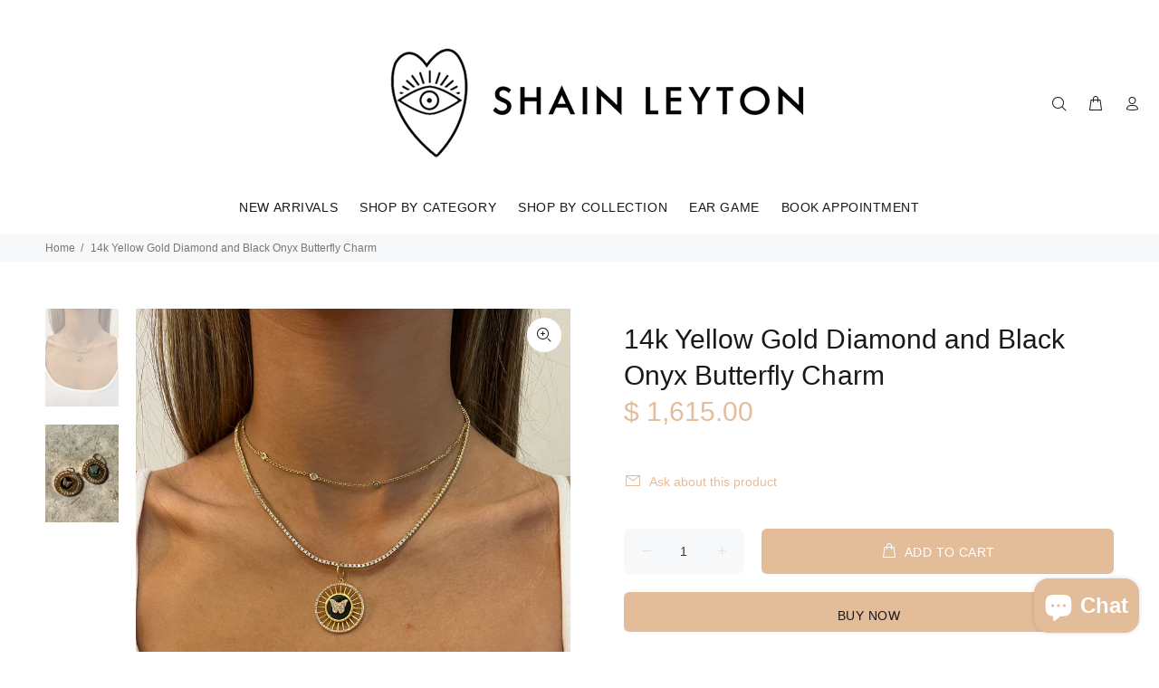

--- FILE ---
content_type: text/javascript; charset=utf-8
request_url: https://shainleyton.com/products/14k-yellow-gold-diamond-and-black-onyx-butterfly-charm.js
body_size: 734
content:
{"id":7605565685930,"title":"14k Yellow Gold Diamond and Black Onyx Butterfly Charm","handle":"14k-yellow-gold-diamond-and-black-onyx-butterfly-charm","description":"\u003cp\u003e14k Yellow Gold Diamond and Black Onyx Butterfly Charm\u003c\/p\u003e","published_at":"2022-11-09T14:26:23-08:00","created_at":"2022-11-09T14:26:23-08:00","vendor":"SHAIN LEYTON","type":"","tags":[],"price":161500,"price_min":161500,"price_max":161500,"available":true,"price_varies":false,"compare_at_price":null,"compare_at_price_min":0,"compare_at_price_max":0,"compare_at_price_varies":false,"variants":[{"id":43968214335658,"title":"Default Title","option1":"Default Title","option2":null,"option3":null,"sku":"","requires_shipping":true,"taxable":true,"featured_image":null,"available":true,"name":"14k Yellow Gold Diamond and Black Onyx Butterfly Charm","public_title":null,"options":["Default Title"],"price":161500,"weight":0,"compare_at_price":null,"inventory_quantity":0,"inventory_management":null,"inventory_policy":"deny","barcode":null,"requires_selling_plan":false,"selling_plan_allocations":[]}],"images":["\/\/cdn.shopify.com\/s\/files\/1\/0359\/8385\/products\/image_dae817ee-cb83-4898-ba26-8724bba9080b.jpg?v=1668032788","\/\/cdn.shopify.com\/s\/files\/1\/0359\/8385\/products\/image_3a01b178-1b41-4586-b732-c2f7493d9c20.heic?v=1668032789"],"featured_image":"\/\/cdn.shopify.com\/s\/files\/1\/0359\/8385\/products\/image_dae817ee-cb83-4898-ba26-8724bba9080b.jpg?v=1668032788","options":[{"name":"Title","position":1,"values":["Default Title"]}],"url":"\/products\/14k-yellow-gold-diamond-and-black-onyx-butterfly-charm","media":[{"alt":null,"id":27713445462186,"position":1,"preview_image":{"aspect_ratio":0.75,"height":4032,"width":3024,"src":"https:\/\/cdn.shopify.com\/s\/files\/1\/0359\/8385\/products\/image_dae817ee-cb83-4898-ba26-8724bba9080b.jpg?v=1668032788"},"aspect_ratio":0.75,"height":4032,"media_type":"image","src":"https:\/\/cdn.shopify.com\/s\/files\/1\/0359\/8385\/products\/image_dae817ee-cb83-4898-ba26-8724bba9080b.jpg?v=1668032788","width":3024},{"alt":null,"id":27713445626026,"position":2,"preview_image":{"aspect_ratio":0.75,"height":4032,"width":3024,"src":"https:\/\/cdn.shopify.com\/s\/files\/1\/0359\/8385\/products\/image_3a01b178-1b41-4586-b732-c2f7493d9c20.heic?v=1668032789"},"aspect_ratio":0.75,"height":4032,"media_type":"image","src":"https:\/\/cdn.shopify.com\/s\/files\/1\/0359\/8385\/products\/image_3a01b178-1b41-4586-b732-c2f7493d9c20.heic?v=1668032789","width":3024}],"requires_selling_plan":false,"selling_plan_groups":[]}